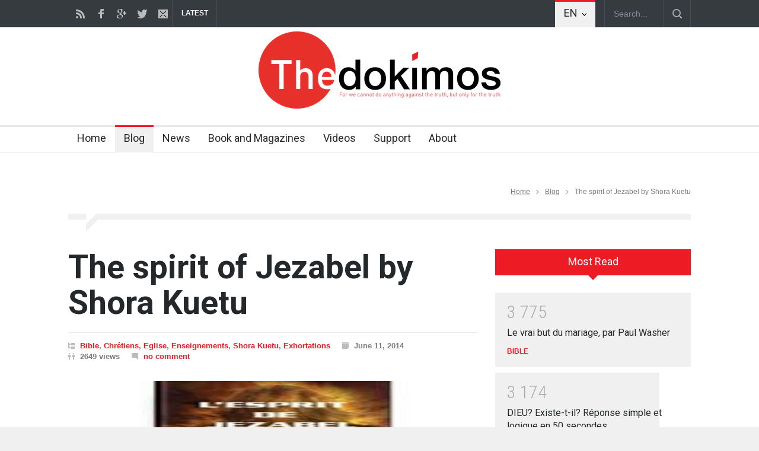

--- FILE ---
content_type: text/html; charset=utf-8
request_url: https://www.lesdokimos.org/en/blog-en/2014-06-11-the-spirit-of-jzabel-by-shora-kuetu/
body_size: 84265
content:



<!DOCTYPE html>
<html>
	<head>
		<title>
            
                The spirit of Jezabel by Shora Kuetu
            
            
                
                    - Les Dokimos
                
            
        </title>
		<!--meta-->
		<meta charset="UTF-8" />
		<meta name="viewport" content="width=device-width, initial-scale=1, maximum-scale=1.2" />
		<meta name="format-detection" content="telephone=no" />
		<meta name="keywords" content="Dokimos" />
		<meta name="description" content="" />
		<!--style-->
		<link href='//fonts.googleapis.com/css?family=Roboto:300,400,700' rel='stylesheet' type='text/css'>
		<link href='//fonts.googleapis.com/css?family=Roboto+Condensed:300,400,700' rel='stylesheet' type='text/css'>
		<link rel="stylesheet" type="text/css" href="/static/css/reset.css">
		<link rel="stylesheet" type="text/css" href="/static/css/superfish.css">
		<link rel="stylesheet" type="text/css" href="/static/css/prettyPhoto.css">
		<link rel="stylesheet" type="text/css" href="/static/css/jquery.qtip.css">
		<link rel="stylesheet" type="text/css" href="/static/css/style.css">
		<link rel="stylesheet" type="text/css" href="/static/css/menu_styles.css">
		<link rel="stylesheet" type="text/css" href="/static/css/animations.css">
		<link rel="stylesheet" type="text/css" href="/static/css/responsive.css">
		<link rel="stylesheet" type="text/css" href="/static/css/odometer-theme-default.css">
		<!--<link rel="stylesheet" type="text/css" href="/static/css/dark_skin.css">-->
		<!--<link rel="stylesheet" type="text/css" href="/static/css/high_contrast_skin.css">-->
        <link rel="stylesheet" type="text/css" href="/static/css/dokimos.css">
		
            
        
        
        <link rel="shortcut icon" href="/static/images/favicon/favicon.ico" type="image/x-icon">
        <link rel="icon" href="/static/images/favicon/favicon.png" type="image/png">
        <link rel="icon" sizes="16x16" href="/static/images/favicon/favicon-16x16.png" type="image/png">
        <link rel="icon" sizes="32x32" href="/static/images/favicon/favicon-32x32.png" type="image/png">
        <link rel="icon" sizes="96x96" href="/static/images/favicon/favicon-96x96.png" type="image/png">
        <link rel="apple-touch-icon" sizes="180x180" href="/static/images/favicon/apple-icon.png">
        
        <link rel="apple-touch-icon-precomposed" href="/static/images/favicon/apple-icon-precomposed.png">
        <link rel="manifest" href="/static/images/favicon/manifest.json">
	</head>
	<body class="">
		
		<div class="site_container">
			

<div class="header_top_bar_container clearfix">
    <div class="header_top_bar">
        <form class="search" action="/en/search/" method="get">
            <input type="text" name="query" placeholder="Search..." value="" class="search_input hint">
            <input type="submit" class="search_submit" value="">
        </form>
        

<ul class="social_icons clearfix">
    
        <li>
            <a target="_blank" href="https://www.lesdokimos.org/fr/blog-feed/" class="social_icon rss" title="rss feed">
                &nbsp;
            </a>
        </li>
    
    
        <li>
            <a target="_blank" href="https://www.facebook.com/mag.dokimos" class="social_icon facebook" title="facebook">
                &nbsp;
            </a>
        </li>
    
    
        <li>
            <a target="_blank" href="https://www.instagram.com/lesdokimos/" class="social_icon googleplus" title="google+">
                &nbsp;
            </a>
        </li>
    
    
        <li>
            <a target="_blank" href="https://twitter.com/lesdokimos" class="social_icon twitter" title="twitter">
                &nbsp;
            </a>
        </li>
    
    
    
        <li>
            <a href="mailto:contact@lesdokimos.org" class="social_icon mail" title="mail">
                &nbsp;
            </a>
        </li>
    
</ul>

        


<ul class="flag_icons clearfix sf-menu">
	
	
	
	
	<li class="submenu selected"><a href="#" title="English">EN</a>
	
	
	
	
	
	
	
	
	
	
		<ul>
		
		
		<li class="no-background"><a class="language-style-background" href="/fr/" title="Français">Français</a>
		</li>
		
		
		
		<li class="selected "><a class="language-style-background" href="/en/" title="English">English</a>
		</li>
		
		
		
		<li class="no-background"><a class="language-style-background" href="/es/" title="Espanol">Espanol</a>
		</li>
		
		
		
		<li class="no-background"><a class="language-style-background" href="/pt/" title="Portugues">Portugues</a>
		</li>
		
		
		
		<li class="no-background"><a class="language-style-background" href="/de/" title="Deutsch">Deutsch</a>
		</li>
		
		
		
		<li class="no-background"><a class="language-style-background" href="/ro/" title="Roman">Roman</a>
		</li>
		
		
		</ul>
	</li>

</ul>

        <div class="latest_news_scrolling_list_container">
            <ul>
                
                <li class="category">LATEST</li>
                <li class="left"><a href="#"></a></li>
                <li class="right"><a href="#"></a></li>
                
                
                    
                    
                
                <li class="posts">
                    <ul class="latest_news_scrolling_list">
                    
                    </ul>
                </li>
                <li class="date">
                    
                </li>
            </ul>
        </div>
    </div>
</div>

			

<div class="header_container">
    <div class="header clearfix">
        <div class="logo logo_respopnsive">
            
                
                    <a href="/" title="Les Dokimos"><img alt="logo dokimos NOIR eng.png" height="130" src="/media/images/logo_dokimos_NOIR_eng.max-410x130.png" width="408"></a>
                
                
            
        </div>
        <div class="placeholder">Les Dokimos</div>
    </div>
</div>

			
	            
	            






<div class="menu_container sticky clearfix">
    <nav>
    <ul class="sf-menu">
        
        
        
        <li class="">
            <a href="/en/" title="Home">
                Home
            </a>
            
        </li>
            
                


    
        <li class=" selected">
            <a href="/en/blog-en/" title="Blog">
                Blog
            </a>
            
        </li>
    
        <li class="">
            <a href="/en/news-en/" title="News">
                News
            </a>
            
        </li>
    
        <li class="">
            <a href="/en/magazines-en/" title="Book and Magazines">
                Book and Magazines
            </a>
            
        </li>
    


            
        
        <li class="">
            <a href="/en/videos/" title="Videos">
                Videos
            </a>
        </li>
        <li class="">
            <a href="/en/support/" title="Support">
                Support
            </a>
        </li>
        <li class="">
            <a href="/en/about/" title="About">
                About
            </a>
        </li>
    </ul>
    </nav>
    <div class="mobile_menu_container">
        <a href="#" class="mobile-menu-switch">
            <span class="line"></span>
            <span class="line"></span>
            <span class="line"></span>
        </a>
        <div class="mobile-menu-divider"></div>
        <nav>
        <ul class="mobile-menu">
            
            
            
            <li class="">
                <a href="/en/" title="Home">
                    Home
                </a>
                
            </li>
                
                    


    
        <li class=" selected">
            <a href="/en/blog-en/" title="Blog">
                Blog
            </a>
            
        </li>
    
        <li class="">
            <a href="/en/news-en/" title="News">
                News
            </a>
            
        </li>
    
        <li class="">
            <a href="/en/magazines-en/" title="Book and Magazines">
                Book and Magazines
            </a>
            
        </li>
    


                
            
            <li class="">
                <a href="/en/videos/" title="Videos">
                    Videos
                </a>
            </li>
            <li class="">
                <a href="/en/support/" title="Support">
                    Support
                </a>
            </li>
            <li class="">
                <a href="/en/about/" title="About">
                    About
                </a>
            </li>
        </ul>
        </nav>
    </div>
</div>

			
			
			<div class="page">
				


<div class="page_header clearfix page_margin_top">
    <div class="page_header_left">
        &nbsp;
        
        
    </div>
    <div class="page_header_right">
        
        <ul class="bread_crumb">
            
                
            
                
            
                
            <li><a title="Home" href="/en/">Home</a></li>
            <li class="separator icon_small_arrow right_gray">
                &nbsp;
            </li>
                
            
                
            <li><a title="Blog" href="/en/blog-en/">Blog</a></li>
            <li class="separator icon_small_arrow right_gray">
                &nbsp;
            </li>
                
            
            <li>
                The spirit of Jezabel by Shora Kuetu
            </li>
        </ul>
        
    </div>
</div>

<div class="page_layout page_margin_top clearfix">
    <div class="divider_block clearfix">
        <hr class="divider first">
        <hr class="divider subheader_arrow">
        <hr class="divider last">
	</div>
    <div class="row page_margin_top">
        <div class="column column_2_3">
            <div class="row">
                <div class="post single">
                    <h1 class="post_title">
                        The spirit of Jezabel by Shora Kuetu
                    </h1>
                    
                    <ul class="post_details clearfix">
                        
                            <li class="detail category">
                                
                                    <a href="/en/blog-en/?tag=bible" title="Bible">Bible</a>, 
                                
                                    <a href="/en/blog-en/?tag=chretiens" title="Chrétiens">Chrétiens</a>, 
                                
                                    <a href="/en/blog-en/?tag=eglise" title="Eglise">Eglise</a>, 
                                
                                    <a href="/en/blog-en/?tag=enseignements" title="Enseignements">Enseignements</a>, 
                                
                                    <a href="/en/blog-en/?tag=shora-kuetu" title="Shora Kuetu">Shora Kuetu</a>, 
                                
                                    <a href="/en/blog-en/?tag=exhortations" title="Exhortations">Exhortations</a>
                                
                            </li>
                        
                        <li class="detail date">
                            June 11, 2014
                        </li>
                        
                            
                            
                        
                        
                        <li class="detail views">
                            2649 views
                        </li>
                        
                        <li class="detail comments">
                        
                        <a href="#comments_list" class="scroll_to_comments" title="no comment">no comment</a>

                        </li>

                    </ul>
                    
                    <div class="post_image page_margin_top prettyPhoto">
                        <img alt="jezabel.jpg" height="120" src="/media/images/jezabel_pXsErdi.2e16d0ba.fill-690x450.jpg" width="182">
                    </div>
                    
                    
                    
                        
                    
                    <div id="main" class="post_content page_margin_top_section clearfix">
                        <div class="content_box">
                            <div class="richtext">
                                
                                
                                
                                    
                                        <div class="rich-text"><p><div class="rich-text"><p>“The Spirit clearly says that in later times some will abandon the faith and follow deceiving spirits and&#xA;things taught by demons. Such teachings come through hypocritical liars, whose consciences have&#xA;been seared as with a hot iron.” 1 Timothy 4: 1-2&#xA;&#xA;Undoubtedly, we are living in the latter days before Jesus-Christ’s glorious return. In fact, all conditions&#xA;are set for the Lord Yehoshooa/Jesus to return; so each child of God must prepare himself/herself to&#xA;meet the Groom. The Prophets and especially the apostle Paul have made us know that, for most&#xA;Christians, the end of time will be characterised by deceit (seduction of all sorts) and by apostasy.&#xA;&#xA;Beside all the natural disasters and the various political &amp; economic crises facing nations today, a&#xA;terrible religious spirit is about to emerge with great devastations in the Evangelic circles and in the&#xA;Christian homes, in general. This spirit is one of the demons serving satan and whose purpose is the&#xA;destruction of the faith of many of Jesus’ followers/disciples. &#xA;&#xA;It is in fact the spirit of Jezebel, a religious spirit and of false prophecy, the more seductive, the more&#xA;powerful. Its only objective is the seduction, if possible, of as many of God’s children as possible,&#xA;especially of those who look after/pasture the flock.&#xA;<p style="text-align: justify;">That is the reason why we have to be careful in proving the persons who claim to be Christians&#xA;“Dear friends, do not believe every spirit, but test the spirits to see whether they are from God, because&#xA;many false prophets have gone out into the world.” 1 John 4: 1</p>&#xA;<p style="text-align: justify;">The word ‘to prove someone’ comes from the Greek word ‘dokimos’ meaning ‘to test’. Until modern&#xA;times, there was no bank system the way they are today and all money were made out of metal. So, to&#xA;make the coins, the metal had to be melted. To make the coins, the metal was melted and then poured&#xA;out into a pattern (mould). And later, after the coins had been taken out of moulds, many persons&#xA;wished to collect the residues remained after this striking because the metal was the one that gave&#xA;value to those coins; the metal in itself was the one that was worth something.&#xA;Thus, for instance, in Athens, only during one century more than 80 laws were promulgated to fight the&#xA;practice of falsifying the coins in use in that time.</p>&#xA;Nevertheless, during those times, there were still honest exchange currency tradesmen who didn’t&#xA;accept false coins and who used to put in use only coins with a law-approved weight. These men were&#xA;called ‘dokimos’ or ‘tested men’. (2 Timothy 2: 15)&#xA;&#xA;Timothy, of Greek origin (on his father’s line, according to Scriptures) knew for certain the story of&#xA;these dokimos. In his encouragement letter from Paul, this last one compares the false coins with the&#xA;false doctrines and the true doctrine – with the true word; the coins exchange tradesmen with the men&#xA;tested by God.&#xA;&#xA;So, the apostle Paul used here an analogy between the history of these dokimos and the spiritual&#xA;realities which confronted the church during his time. Jezebel belongs to these unrighteous currency&#xA;exchangers and her teaching is thus assimilated to the false money. Our generation needs righteous&#xA;men and women, such as Timothy, to protect the holy doctrine and fight Jezebel and her works.&#xA;&#xA;Your brother,&#xA;&#xA;Shora&#xA;&#xA;&nbsp;&#xA;&#xA;Read all the book  <a title="here" href="https://dl.dropboxusercontent.com/u/34843306/The%20Spirit%20of%20Jezebel%20by%20S.Kuetu.pdf" target="_blank" rel="noopener noreferrer">here</a></p></div></p></div>
                                    
                                
                                
                                
                            </div>
                            <a href="#comments_list" class="read_more page_margin_top scroll_to_comments" title="no comment"><span class="arrow"></span><span>no comment</span></a>
                        </div>
                    </div>
                </div>
            </div>
            <div class="row page_margin_top">
                <div class="share_box clearfix">
                    




<label>Share</label>

<ul class="social_icons clearfix">
    <li>
        <a target="_blank" title="Facebook" class="social_icon facebook" href="https://www.facebook.com/sharer.php?u=https://www.lesdokimos.org/en/blog-en/2014-06-11-the-spirit-of-jzabel-by-shora-kuetu/" rel="nofollow" onclick="javascript:window.open(this.href, '', 'menubar=no,toolbar=no,resizable=yes,scrollbars=yes,height=500,width=700');return false;">
            &nbsp;
        </a>
    </li>
    <li>
        <a target="_blank" title="Twitter" class="social_icon twitter" href="https://twitter.com/share?url=https://www.lesdokimos.org/en/blog-en/2014-06-11-the-spirit-of-jzabel-by-shora-kuetu/&via=tv2vie" rel="nofollow" onclick="javascript:window.open(this.href, '', 'menubar=no,toolbar=no,resizable=yes,scrollbars=yes,height=400,width=700');return false;">
            &nbsp;
        </a>
    </li>
    <li>
        <a target="_blank" title="Google +" class="social_icon googleplus" href="https://plus.google.com/share?url=https://www.lesdokimos.org/en/blog-en/2014-06-11-the-spirit-of-jzabel-by-shora-kuetu/&hl=fr" rel="nofollow" onclick="javascript:window.open(this.href, '', 'menubar=no,toolbar=no,resizable=yes,scrollbars=yes,height=450,width=650');return false;">
            &nbsp;
        </a>
    </li>
    <li>
        <a target="_blank" title="Linkedin" class="social_icon linkedin" href="https://www.linkedin.com/shareArticle?mini=true&url=https://www.lesdokimos.org/en/blog-en/2014-06-11-the-spirit-of-jzabel-by-shora-kuetu/" rel="nofollow" onclick="javascript:window.open(this.href, '','menubar=no,toolbar=no,resizable=yes,scrollbars=yes,height=450,width=650');return false;">
            &nbsp;
        </a>
    </li>
    <li>
        <a target="_blank" title="Send by email" class="social_icon mail" href="mailto:?body=https://www.lesdokimos.org/en/blog-en/2014-06-11-the-spirit-of-jzabel-by-shora-kuetu/" rel="nofollow">
            &nbsp;
        </a>
    </li>
    
    
</ul>


                </div>
            </div>
            <div class="row page_margin_top">
                
                    <ul class="taxonomies tags left clearfix">
                        
                            <li>
                                <a href="/en/blog-en/?tag=bible" title="Bible">BIBLE</a>
                            </li>
                        
                            <li>
                                <a href="/en/blog-en/?tag=chretiens" title="Chrétiens">CHRÉTIENS</a>
                            </li>
                        
                            <li>
                                <a href="/en/blog-en/?tag=eglise" title="Eglise">EGLISE</a>
                            </li>
                        
                            <li>
                                <a href="/en/blog-en/?tag=enseignements" title="Enseignements">ENSEIGNEMENTS</a>
                            </li>
                        
                            <li>
                                <a href="/en/blog-en/?tag=shora-kuetu" title="Shora Kuetu">SHORA KUETU</a>
                            </li>
                        
                            <li>
                                <a href="/en/blog-en/?tag=exhortations" title="Exhortations">EXHORTATIONS</a>
                            </li>
                        
                    </ul>
                
            </div>
            
            
            
            <div class="row page_margin_top_section">
                <h4 class="box_header">Posts Carousel</h4>
                


    
    
    


<div class="horizontal_carousel_container page_margin_top">
    <ul class="blog horizontal_carousel autoplay-1 scroll-1 navigation-1 easing-easeInOutQuint duration-750">
        
        <li class="post">
            <a href="/en/blog-en/2014-03-31-this-is-the-end-of-time/" title="This is the end of time !-Dokimos n°26">
            
                <img alt="DOKIMOS_26.jpg" height="242" src="/media/images/DOKIMOS_26_ldJ5BHT.2e16d0ba.fill-340x242.jpg" width="340">
            
            </a>
            <h5><a href="/en/blog-en/2014-03-31-this-is-the-end-of-time/" title="This is the end of time !-Dokimos n°26">This is the end of time !-Dokimos n°26</a></h5>
            <ul class="post_details simple">
                
                <li class="category"><a href="/en/blog-en/?tag=enseignements" title="">ENSEIGNEMENTS</a></li>
                
                <li class="date">
                    March 31, 2014, midnight
                </li>
            </ul>
       </li>
       
        <li class="post">
            <a href="/en/blog-en/2014-04-07-atheism-society-les-dokimos-23/" title="Atheism- society- Dokimos n°23">
            
                <img alt="DOKIMOS_23.jpg" height="242" src="/media/images/DOKIMOS_23_mEIdYDH.2e16d0ba.fill-340x242.jpg" width="340">
            
            </a>
            <h5><a href="/en/blog-en/2014-04-07-atheism-society-les-dokimos-23/" title="Atheism- society- Dokimos n°23">Atheism- society- Dokimos n°23</a></h5>
            <ul class="post_details simple">
                
                <li class="category"><a href="/en/blog-en/?tag=enseignements" title="">ENSEIGNEMENTS</a></li>
                
                <li class="date">
                    April 7, 2014, midnight
                </li>
            </ul>
       </li>
       
        <li class="post">
            <a href="/en/blog-en/2014-03-31-holy-water-did-you-know-dokimos-n23/" title="Holy water- Did you know ? -Dokimos n°23">
            
                <img alt="DOKIMOS_23.jpg" height="242" src="/media/images/DOKIMOS_23_mEIdYDH.2e16d0ba.fill-340x242.jpg" width="340">
            
            </a>
            <h5><a href="/en/blog-en/2014-03-31-holy-water-did-you-know-dokimos-n23/" title="Holy water- Did you know ? -Dokimos n°23">Holy water- Did you know ? -Dokimos n°23</a></h5>
            <ul class="post_details simple">
                
                <li class="category"><a href="/en/blog-en/?tag=enseignements" title="">ENSEIGNEMENTS</a></li>
                
                <li class="date">
                    March 31, 2014, midnight
                </li>
            </ul>
       </li>
       
        <li class="post">
            <a href="/en/blog-en/2013-12-02-le-puits-de-jacob-jacobs-well/" title="Le puits de Jacob - Jacob&#39;s well">
            
                <img alt="maxresdefault1.jpg" height="242" src="/media/images/maxresdefault1_yRUcYji.2e16d0ba.fill-340x242.jpg" width="340">
            
            </a>
            <h5><a href="/en/blog-en/2013-12-02-le-puits-de-jacob-jacobs-well/" title="Le puits de Jacob - Jacob&#39;s well">Le puits de Jacob - Jacob&#39;s well</a></h5>
            <ul class="post_details simple">
                
                <li class="category"><a href="/en/blog-en/?tag=bible" title="">BIBLE</a></li>
                
                <li class="date">
                    Dec. 2, 2013, midnight
                </li>
            </ul>
       </li>
       
        <li class="post">
            <a href="/en/blog-en/2013-08-12-lincontournable-realite-du-peche-de-lenfer-du-jugement-et-de-la-colere-de-dieu-a-venir/" title="L&#39;incontournable réalité du Péché, de l&#39;Enfer, du Jugement et de la Colère de Dieu à venir">
            
                <img alt="hqdefault.jpg" height="242" src="/media/images/hqdefault_2v8PV4d.2e16d0ba.fill-340x242.jpg" width="340">
            
            </a>
            <h5><a href="/en/blog-en/2013-08-12-lincontournable-realite-du-peche-de-lenfer-du-jugement-et-de-la-colere-de-dieu-a-venir/" title="L&#39;incontournable réalité du Péché, de l&#39;Enfer, du Jugement et de la Colère de Dieu à venir">L&#39;incontournable réalité du Péché, de l&#39;Enfer, du Jugement et de la Colère de Dieu à venir</a></h5>
            <ul class="post_details simple">
                
                <li class="category"><a href="/en/blog-en/?tag=bible" title="">BIBLE</a></li>
                
                <li class="date">
                    Aug. 12, 2013, midnight
                </li>
            </ul>
       </li>
       
        <li class="post">
            <a href="/en/blog-en/2013-01-04-le-vrai-but-du-mariage-par-paul-washer/" title="Le vrai but du mariage, par Paul Washer">
            
                
                <img src="/static/images/samples/330x242/image_03.jpg" alt='Le vrai but du mariage, par Paul Washer'>
            
            </a>
            <h5><a href="/en/blog-en/2013-01-04-le-vrai-but-du-mariage-par-paul-washer/" title="Le vrai but du mariage, par Paul Washer">Le vrai but du mariage, par Paul Washer</a></h5>
            <ul class="post_details simple">
                
                <li class="category"><a href="/en/blog-en/?tag=bible" title="">BIBLE</a></li>
                
                <li class="date">
                    Jan. 4, 2013, midnight
                </li>
            </ul>
       </li>
       
        <li class="post">
            <a href="/en/blog-en/2013-10-18-le-tribunal-de-christ-par-leonard-ravenhill/" title="Le tribunal de Christ, par Leonard Ravenhill">
            
                <img alt="maxresdefault.jpg" height="242" src="/media/images/maxresdefault_50m4oB0.2e16d0ba.fill-340x242.jpg" width="340">
            
            </a>
            <h5><a href="/en/blog-en/2013-10-18-le-tribunal-de-christ-par-leonard-ravenhill/" title="Le tribunal de Christ, par Leonard Ravenhill">Le tribunal de Christ, par Leonard Ravenhill</a></h5>
            <ul class="post_details simple">
                
                <li class="category"><a href="/en/blog-en/?tag=bible" title="">BIBLE</a></li>
                
                <li class="date">
                    Oct. 18, 2013, midnight
                </li>
            </ul>
       </li>
       
        <li class="post">
            <a href="/en/blog-en/2014-06-11-the-spirit-of-jzabel-by-shora-kuetu/" title="The spirit of Jezabel by Shora Kuetu">
            
                <img alt="jezabel.jpg" height="130" src="/media/images/jezabel_pXsErdi.2e16d0ba.fill-340x242.jpg" width="182">
            
            </a>
            <h5><a href="/en/blog-en/2014-06-11-the-spirit-of-jzabel-by-shora-kuetu/" title="The spirit of Jezabel by Shora Kuetu">The spirit of Jezabel by Shora Kuetu</a></h5>
            <ul class="post_details simple">
                
                <li class="category"><a href="/en/blog-en/?tag=bible" title="">BIBLE</a></li>
                
                <li class="date">
                    June 11, 2014, midnight
                </li>
            </ul>
       </li>
       
        <li class="post">
            <a href="/en/blog-en/2014-05-05-dieu-existe-t-il-reponse-simple-et-logique-en-50-secondes/" title="DIEU? Existe-t-il? Réponse simple et logique en 50 secondes.">
            
                <img alt="hqdefault6.jpg" height="242" src="/media/images/hqdefault6_MPT000W.2e16d0ba.fill-340x242.jpg" width="340">
            
            </a>
            <h5><a href="/en/blog-en/2014-05-05-dieu-existe-t-il-reponse-simple-et-logique-en-50-secondes/" title="DIEU? Existe-t-il? Réponse simple et logique en 50 secondes.">DIEU? Existe-t-il? Réponse simple et logique en 50 secondes.</a></h5>
            <ul class="post_details simple">
                
                <li class="category"><a href="/en/blog-en/?tag=videos" title="">VIDÉOS</a></li>
                
                <li class="date">
                    May 5, 2014, midnight
                </li>
            </ul>
       </li>
       
        <li class="post">
            <a href="/en/blog-en/2014-03-25-the-pilgrims-progress-by-john-bunyan-christians-of-berea-dokimos-23/" title="The pilgrim&#39;s progress by John Bunyan (Christians of Berea- Dokimos 23)">
            
                <img alt="DOKIMOS_23.jpg" height="242" src="/media/images/DOKIMOS_23_mEIdYDH.2e16d0ba.fill-340x242.jpg" width="340">
            
            </a>
            <h5><a href="/en/blog-en/2014-03-25-the-pilgrims-progress-by-john-bunyan-christians-of-berea-dokimos-23/" title="The pilgrim&#39;s progress by John Bunyan (Christians of Berea- Dokimos 23)">The pilgrim&#39;s progress by John Bunyan (Christians of Berea- Dokimos 23)</a></h5>
            <ul class="post_details simple">
                
                <li class="category"><a href="/en/blog-en/?tag=enseignements" title="">ENSEIGNEMENTS</a></li>
                
                <li class="date">
                    March 25, 2014, midnight
                </li>
            </ul>
       </li>
       
    </ul>
</div>

            </div>
            








    no comment


<div class="row page_margin_top_section">
    <h4 class="box_header">Leave a comment</h4>
    


<p class="padding_top_30">Your email address will not be visible.</p>
<form method="POST" action="/en/comments/post/" class="comment_form margin_top_15" id="comment_form">
  <input type='hidden' name='csrfmiddlewaretoken' value='88G9EmgzPGI4OKYHY3EYZoB3jOLr443Ts4kpj1DRxiQFpLzebZd15YwDjZl6bAwe' />
    <fieldset>
      <input type="hidden" name="next" value="/en/comments/sent/"/>
      <div class="alert alert-danger hidden" data-comment-element="errors">
      </div>

      
        <div><input type="hidden" name="content_type" value="blog.blogpage" id="id_content_type" /></div>
      
        <div><input type="hidden" name="object_pk" value="832" id="id_object_pk" /></div>
      
        <div><input type="hidden" name="timestamp" value="1769463538" id="id_timestamp" /></div>
      
        <div><input type="hidden" name="security_hash" value="c0a148277c14023b92eac794a8cc1000fee194bf" id="id_security_hash" /></div>
      
        
      
        
      
        
      
        
      
        
      
        
      
        <div><input type="hidden" name="reply_to" value="0" id="id_reply_to" /></div>
      

      <div style="display:none"><input type="text" name="honeypot" id="id_honeypot" /></div>
    </fieldset>
    
    <fieldset class="column column_1_3">
        <input type="text" name="name" placeholder="name" class="form-control" required id="id_name" />
    </fieldset>
    <fieldset class="column column_1_3">
        <input type="text" name="email" placeholder="mail address" class="form-control" required id="id_email" />
    </fieldset>
    <fieldset class="column column_1_3">
        <input type="text" name="url" placeholder="url your name links to (optional)" class="form-control" id="id_url" />
    </fieldset>
    
    <fieldset class="">
        <textarea name="comment" placeholder="Your comment" class="form-control" maxlength="3000" required id="id_comment">
</textarea>
    </fieldset>
    <fieldset class="">
        <p><input type="checkbox" name="followup" id="id_followup" />&nbsp;&nbsp;Notify me about follow-up comments</p>
    </fieldset>
    <fieldset>
        <input type="submit" name="post" value="send" class="more active" />
        <input type="submit" name="preview" value="preview" class="more active" />
    </fieldset>
</form>

</div>




        </div>
        



    


    

<div class="column column_1_3">
    
    
    <div class="tabs no_scroll clearfix ui-tabs ui-widget ui-widget-content ui-corner-all">
    
        <ul class="tabs_navigation clearfix ui-tabs-nav ui-helper-reset ui-helper-clearfix ui-widget-header ui-corner-all" role="tablist">
        
            <li style="width: 50%;" class="ui-state-default ui-corner-top ui-tabs-active ui-state-active" role="tab" tabindex="0" aria-controls="sidebar-most-read" aria-labelledby="ui-id-1" aria-selected="true" aria-expanded="true">
            <a href="#sidebar-most-read" title="Most Read" class="ui-tabs-anchor" role="presentation" tabindex="-1" id="ui-id-1">
            Most Read
                </a>
                <span></span>
            </li>
        
        
        </ul>
        
        <div id="sidebar-most-read" aria-labelledby="ui-id-1" class="ui-tabs-panel ui-widget-content ui-corner-bottom" role="tabpanel" aria-hidden="false">
            <ul class="blog rating page_margin_top clearfix">
        
                <li class="post">
            
                    <div class="post_content">
                <span class="number animated_element progess odometer-theme-default fadeIn" data-value="3775" style="animation-duration: 600ms; animation-delay: 0ms; transition-delay: 0ms;"><div class="odometer-inside"><span class="odometer-digit"><span class="odometer-digit-spacer">8</span><span class="odometer-digit-inner"><span class="odometer-ribbon"><span class="odometer-ribbon-inner"><span class="odometer-value">0</span></span></span></span></span></div></span>
                <h5><a href="/en/blog-en/2013-01-04-le-vrai-but-du-mariage-par-paul-washer/" title="Le vrai but du mariage, par Paul Washer">Le vrai but du mariage, par Paul Washer</a></h5>
                        <ul class="post_details simple">
                
                <li class="category"><a href="/en/blog-en/?tag=bible" title="Bible">BIBLE</a></li>
                
                        </ul>

                    </div>
                <div class="value_bar_container" style="height: 147px;"><div class="value_bar animated_element duration-2000 animation-width width" style="animation-duration: 2000ms; animation-delay: 0ms; transition-delay: 0ms;"></div></div>
            </li>
        
                <li class="post">
            
                    <div class="post_content">
                <span class="number animated_element progess odometer-theme-default fadeIn" data-value="3174" style="animation-duration: 600ms; animation-delay: 0ms; transition-delay: 0ms;"><div class="odometer-inside"><span class="odometer-digit"><span class="odometer-digit-spacer">8</span><span class="odometer-digit-inner"><span class="odometer-ribbon"><span class="odometer-ribbon-inner"><span class="odometer-value">0</span></span></span></span></span></div></span>
                <h5><a href="/en/blog-en/2014-05-05-dieu-existe-t-il-reponse-simple-et-logique-en-50-secondes/" title="DIEU? Existe-t-il? Réponse simple et logique en 50 secondes.">DIEU? Existe-t-il? Réponse simple et logique en 50 secondes.</a></h5>
                        <ul class="post_details simple">
                
                <li class="category"><a href="/en/blog-en/?tag=videos" title="Vidéos">VIDÉOS</a></li>
                
                        </ul>

                    </div>
                <div class="value_bar_container" style="height: 147px;"><div class="value_bar animated_element duration-2000 animation-width width" style="animation-duration: 2000ms; animation-delay: 0ms; transition-delay: 0ms;"></div></div>
            </li>
        
                <li class="post">
            
                    <div class="post_content">
                <span class="number animated_element progess odometer-theme-default fadeIn" data-value="3102" style="animation-duration: 600ms; animation-delay: 0ms; transition-delay: 0ms;"><div class="odometer-inside"><span class="odometer-digit"><span class="odometer-digit-spacer">8</span><span class="odometer-digit-inner"><span class="odometer-ribbon"><span class="odometer-ribbon-inner"><span class="odometer-value">0</span></span></span></span></span></div></span>
                <h5><a href="/en/blog-en/2017-02-20-to-tithe-or-not-to-tithe-let-us-ask-the-right-questions/" title="To tithe or not to tithe? Let us ask the right questions">To tithe or not to tithe? Let us ask the right questions</a></h5>
                        <ul class="post_details simple">
                
                <li class="category"><a href="/en/blog-en/?tag=enseignements" title="Enseignements">ENSEIGNEMENTS</a></li>
                
                        </ul>

                    </div>
                <div class="value_bar_container" style="height: 147px;"><div class="value_bar animated_element duration-2000 animation-width width" style="animation-duration: 2000ms; animation-delay: 0ms; transition-delay: 0ms;"></div></div>
            </li>
        
                <li class="post">
            
                    <div class="post_content">
                <span class="number animated_element progess odometer-theme-default fadeIn" data-value="2761" style="animation-duration: 600ms; animation-delay: 0ms; transition-delay: 0ms;"><div class="odometer-inside"><span class="odometer-digit"><span class="odometer-digit-spacer">8</span><span class="odometer-digit-inner"><span class="odometer-ribbon"><span class="odometer-ribbon-inner"><span class="odometer-value">0</span></span></span></span></span></div></span>
                <h5><a href="/en/blog-en/2013-08-12-lincontournable-realite-du-peche-de-lenfer-du-jugement-et-de-la-colere-de-dieu-a-venir/" title="L&#39;incontournable réalité du Péché, de l&#39;Enfer, du Jugement et de la Colère de Dieu à venir">L&#39;incontournable réalité du Péché, de l&#39;Enfer, du Jugement et de la Colère de Dieu à venir</a></h5>
                        <ul class="post_details simple">
                
                <li class="category"><a href="/en/blog-en/?tag=bible" title="Bible">BIBLE</a></li>
                
                        </ul>

                    </div>
                <div class="value_bar_container" style="height: 147px;"><div class="value_bar animated_element duration-2000 animation-width width" style="animation-duration: 2000ms; animation-delay: 0ms; transition-delay: 0ms;"></div></div>
            </li>
        
                <li class="post">
            
                    <div class="post_content">
                <span class="number animated_element progess odometer-theme-default fadeIn" data-value="2649" style="animation-duration: 600ms; animation-delay: 0ms; transition-delay: 0ms;"><div class="odometer-inside"><span class="odometer-digit"><span class="odometer-digit-spacer">8</span><span class="odometer-digit-inner"><span class="odometer-ribbon"><span class="odometer-ribbon-inner"><span class="odometer-value">0</span></span></span></span></span></div></span>
                <h5><a href="/en/blog-en/2014-06-11-the-spirit-of-jzabel-by-shora-kuetu/" title="The spirit of Jezabel by Shora Kuetu">The spirit of Jezabel by Shora Kuetu</a></h5>
                        <ul class="post_details simple">
                
                <li class="category"><a href="/en/blog-en/?tag=bible" title="Bible">BIBLE</a></li>
                
                        </ul>

                    </div>
                <div class="value_bar_container" style="height: 147px;"><div class="value_bar animated_element duration-2000 animation-width width" style="animation-duration: 2000ms; animation-delay: 0ms; transition-delay: 0ms;"></div></div>
            </li>
        
                <li class="post">
            
                    <div class="post_content">
                <span class="number animated_element progess odometer-theme-default fadeIn" data-value="2544" style="animation-duration: 600ms; animation-delay: 0ms; transition-delay: 0ms;"><div class="odometer-inside"><span class="odometer-digit"><span class="odometer-digit-spacer">8</span><span class="odometer-digit-inner"><span class="odometer-ribbon"><span class="odometer-ribbon-inner"><span class="odometer-value">0</span></span></span></span></span></div></span>
                <h5><a href="/en/blog-en/2013-10-18-le-tribunal-de-christ-par-leonard-ravenhill/" title="Le tribunal de Christ, par Leonard Ravenhill">Le tribunal de Christ, par Leonard Ravenhill</a></h5>
                        <ul class="post_details simple">
                
                <li class="category"><a href="/en/blog-en/?tag=bible" title="Bible">BIBLE</a></li>
                
                        </ul>

                    </div>
                <div class="value_bar_container" style="height: 147px;"><div class="value_bar animated_element duration-2000 animation-width width" style="animation-duration: 2000ms; animation-delay: 0ms; transition-delay: 0ms;"></div></div>
            </li>
        
                <li class="post">
            
                    <div class="post_content">
                <span class="number animated_element progess odometer-theme-default fadeIn" data-value="2524" style="animation-duration: 600ms; animation-delay: 0ms; transition-delay: 0ms;"><div class="odometer-inside"><span class="odometer-digit"><span class="odometer-digit-spacer">8</span><span class="odometer-digit-inner"><span class="odometer-ribbon"><span class="odometer-ribbon-inner"><span class="odometer-value">0</span></span></span></span></span></div></span>
                <h5><a href="/en/blog-en/2014-03-25-the-pilgrims-progress-by-john-bunyan-christians-of-berea-dokimos-23/" title="The pilgrim&#39;s progress by John Bunyan (Christians of Berea- Dokimos 23)">The pilgrim&#39;s progress by John Bunyan (Christians of Berea- Dokimos 23)</a></h5>
                        <ul class="post_details simple">
                
                <li class="category"><a href="/en/blog-en/?tag=enseignements" title="Enseignements">ENSEIGNEMENTS</a></li>
                
                        </ul>

                    </div>
                <div class="value_bar_container" style="height: 147px;"><div class="value_bar animated_element duration-2000 animation-width width" style="animation-duration: 2000ms; animation-delay: 0ms; transition-delay: 0ms;"></div></div>
            </li>
        
                <li class="post">
            
                    <div class="post_content">
                <span class="number animated_element progess odometer-theme-default fadeIn" data-value="2408" style="animation-duration: 600ms; animation-delay: 0ms; transition-delay: 0ms;"><div class="odometer-inside"><span class="odometer-digit"><span class="odometer-digit-spacer">8</span><span class="odometer-digit-inner"><span class="odometer-ribbon"><span class="odometer-ribbon-inner"><span class="odometer-value">0</span></span></span></span></span></div></span>
                <h5><a href="/en/blog-en/2016-02-29-youth-worry-about-your-fathers-matters-dokimos-22/" title="Youth worry about your father&#39;s matter - Dokimos 22">Youth worry about your father&#39;s matter - Dokimos 22</a></h5>
                        <ul class="post_details simple">
                
                <li class="category"><a href="/en/blog-en/?tag=enseignements" title="Enseignements">ENSEIGNEMENTS</a></li>
                
                        </ul>

                    </div>
                <div class="value_bar_container" style="height: 147px;"><div class="value_bar animated_element duration-2000 animation-width width" style="animation-duration: 2000ms; animation-delay: 0ms; transition-delay: 0ms;"></div></div>
            </li>
        
                <li class="post">
            
                    <div class="post_content">
                <span class="number animated_element progess odometer-theme-default fadeIn" data-value="2303" style="animation-duration: 600ms; animation-delay: 0ms; transition-delay: 0ms;"><div class="odometer-inside"><span class="odometer-digit"><span class="odometer-digit-spacer">8</span><span class="odometer-digit-inner"><span class="odometer-ribbon"><span class="odometer-ribbon-inner"><span class="odometer-value">0</span></span></span></span></span></div></span>
                <h5><a href="/en/blog-en/2013-12-02-le-puits-de-jacob-jacobs-well/" title="Le puits de Jacob - Jacob&#39;s well">Le puits de Jacob - Jacob&#39;s well</a></h5>
                        <ul class="post_details simple">
                
                <li class="category"><a href="/en/blog-en/?tag=bible" title="Bible">BIBLE</a></li>
                
                        </ul>

                    </div>
                <div class="value_bar_container" style="height: 147px;"><div class="value_bar animated_element duration-2000 animation-width width" style="animation-duration: 2000ms; animation-delay: 0ms; transition-delay: 0ms;"></div></div>
            </li>
        
                <li class="post">
            
                    <div class="post_content">
                <span class="number animated_element progess odometer-theme-default fadeIn" data-value="2210" style="animation-duration: 600ms; animation-delay: 0ms; transition-delay: 0ms;"><div class="odometer-inside"><span class="odometer-digit"><span class="odometer-digit-spacer">8</span><span class="odometer-digit-inner"><span class="odometer-ribbon"><span class="odometer-ribbon-inner"><span class="odometer-value">0</span></span></span></span></span></div></span>
                <h5><a href="/en/blog-en/2016-08-28-is-the-lord-really-with-me/" title="Is the Lord really with me ?">Is the Lord really with me ?</a></h5>
                        <ul class="post_details simple">
                
                <li class="category"><a href="/en/blog-en/?tag=enseignements" title="Enseignements">ENSEIGNEMENTS</a></li>
                
                        </ul>

                    </div>
                <div class="value_bar_container" style="height: 147px;"><div class="value_bar animated_element duration-2000 animation-width width" style="animation-duration: 2000ms; animation-delay: 0ms; transition-delay: 0ms;"></div></div>
            </li>
        
            </ul>
    
        </div>
         
         
    </div>
    

    <h4 class="box_header page_margin_top">Latest Posts</h4>
    

    
    
    

<div class="vertical_carousel_container clearfix">
    <ul class="blog small vertical_carousel autoplay-1 scroll-1 navigation-1 easing-easeInOutQuint duration-750">
        
        <li class="post">
            <a href="/en/blog-en/2017-02-20-to-tithe-or-not-to-tithe-let-us-ask-the-right-questions/" title="To tithe or not to tithe? Let us ask the right questions">
                <span class="icon small gallery"></span>
                
                    <img alt="Money-2.jpg" height="100" src="/media/images/Money-2_ALcHpDc.2e16d0ba.fill-100x100.jpg" width="100">
                
            </a>
            <div class="post_content">
                <h5>
                    <a href="/en/blog-en/2017-02-20-to-tithe-or-not-to-tithe-let-us-ask-the-right-questions/" title="To tithe or not to tithe? Let us ask the right questions">To tithe or not to tithe? Let us ask the right questions</a>
                </h5>
                <ul class="post_details simple">
                    
                        <li class="category"><a href="/en/blog-en/?tag=enseignements" title="Enseignements">ENSEIGNEMENTS</a></li>
                    
                    <li class="date">
                    Feb. 20, 2017, midnight
                    </li>
                </ul>
            </div>
        </li>
        
        <li class="post">
            <a href="/en/blog-en/2016-11-27-service/" title="Service">
                <span class="icon small gallery"></span>
                
                    <img alt="Service-Altruisme.jpg" height="100" src="/media/images/Service-Altruisme_9f7ieeV.2e16d0ba.fill-100x100.jpg" width="100">
                
            </a>
            <div class="post_content">
                <h5>
                    <a href="/en/blog-en/2016-11-27-service/" title="Service">Service</a>
                </h5>
                <ul class="post_details simple">
                    
                        <li class="category"><a href="/en/blog-en/?tag=enseignements" title="Enseignements">ENSEIGNEMENTS</a></li>
                    
                    <li class="date">
                    Nov. 27, 2016, midnight
                    </li>
                </ul>
            </div>
        </li>
        
        <li class="post">
            <a href="/en/blog-en/2016-10-31-on-the-way-to-emmaus-a-couple-meets-with-jesus/" title="On the way to Emmaus, a couple meets with Jesus!">
                <span class="icon small gallery"></span>
                
                    <img alt="Image-couple.jpg" height="100" src="/media/images/Image-couple_XFjZnNJ.2e16d0ba.fill-100x100.jpg" width="100">
                
            </a>
            <div class="post_content">
                <h5>
                    <a href="/en/blog-en/2016-10-31-on-the-way-to-emmaus-a-couple-meets-with-jesus/" title="On the way to Emmaus, a couple meets with Jesus!">On the way to Emmaus, a couple meets with Jesus!</a>
                </h5>
                <ul class="post_details simple">
                    
                        <li class="category"><a href="/en/blog-en/?tag=enseignements" title="Enseignements">ENSEIGNEMENTS</a></li>
                    
                    <li class="date">
                    Oct. 31, 2016, midnight
                    </li>
                </ul>
            </div>
        </li>
        
        <li class="post">
            <a href="/en/blog-en/2016-09-18-may-god-speak/" title="May God speak!">
                <span class="icon small gallery"></span>
                
                    <img alt="Image-Dieu-parle-1.jpg" height="100" src="/media/images/Image-Dieu-parle-1_ESTy1hd.2e16d0ba.fill-100x100.jpg" width="100">
                
            </a>
            <div class="post_content">
                <h5>
                    <a href="/en/blog-en/2016-09-18-may-god-speak/" title="May God speak!">May God speak!</a>
                </h5>
                <ul class="post_details simple">
                    
                        <li class="category"><a href="/en/blog-en/?tag=enseignements" title="Enseignements">ENSEIGNEMENTS</a></li>
                    
                    <li class="date">
                    Sept. 18, 2016, midnight
                    </li>
                </ul>
            </div>
        </li>
        
        <li class="post">
            <a href="/en/blog-en/2016-08-28-is-the-lord-really-with-me/" title="Is the Lord really with me ?">
                <span class="icon small gallery"></span>
                
                    <img alt="Seigneur-es-tu-toujours-avec-moi-2.jpg" height="100" src="/media/images/Seigneur-es-tu-toujours-avec-moi-2.2e16d0ba.fill-100x100.jpg" width="100">
                
            </a>
            <div class="post_content">
                <h5>
                    <a href="/en/blog-en/2016-08-28-is-the-lord-really-with-me/" title="Is the Lord really with me ?">Is the Lord really with me ?</a>
                </h5>
                <ul class="post_details simple">
                    
                        <li class="category"><a href="/en/blog-en/?tag=enseignements" title="Enseignements">ENSEIGNEMENTS</a></li>
                    
                    <li class="date">
                    Aug. 28, 2016, midnight
                    </li>
                </ul>
            </div>
        </li>
        
        <li class="post">
            <a href="/en/blog-en/2016-06-26-holy-water-dokimos-23/" title="Holy water - Dokimos 23">
                <span class="icon small gallery"></span>
                
                    <img alt="Eau-benite.jpg" height="100" src="/media/images/Eau-benite_yU4tDRT.2e16d0ba.fill-100x100.jpg" width="100">
                
            </a>
            <div class="post_content">
                <h5>
                    <a href="/en/blog-en/2016-06-26-holy-water-dokimos-23/" title="Holy water - Dokimos 23">Holy water - Dokimos 23</a>
                </h5>
                <ul class="post_details simple">
                    
                        <li class="category"><a href="/en/blog-en/?tag=enseignements" title="Enseignements">ENSEIGNEMENTS</a></li>
                    
                    <li class="date">
                    June 26, 2016, midnight
                    </li>
                </ul>
            </div>
        </li>
        
        <li class="post">
            <a href="/en/blog-en/2016-05-01-the-language-of-god/" title="The language of God">
                <span class="icon small gallery"></span>
                
                    <img alt="le-langage-de-Dieu-2.jpg" height="100" src="/media/images/le-langage-de-Dieu-2_uZVyFqG.2e16d0ba.fill-100x100.jpg" width="100">
                
            </a>
            <div class="post_content">
                <h5>
                    <a href="/en/blog-en/2016-05-01-the-language-of-god/" title="The language of God">The language of God</a>
                </h5>
                <ul class="post_details simple">
                    
                        <li class="category"><a href="/en/blog-en/?tag=enseignements" title="Enseignements">ENSEIGNEMENTS</a></li>
                    
                    <li class="date">
                    May 1, 2016, midnight
                    </li>
                </ul>
            </div>
        </li>
        
        <li class="post">
            <a href="/en/blog-en/2016-03-27-catherine-and-bruno-testimony-god-still-works-miracles/" title="CATHERINE AND BRUNO TESTIMONY: God still works miracles!">
                <span class="icon small gallery"></span>
                
                    <img alt="famille-APIE.jpg" height="100" src="/media/images/famille-APIE_D0O3tsi.2e16d0ba.fill-100x100.jpg" width="100">
                
            </a>
            <div class="post_content">
                <h5>
                    <a href="/en/blog-en/2016-03-27-catherine-and-bruno-testimony-god-still-works-miracles/" title="CATHERINE AND BRUNO TESTIMONY: God still works miracles!">CATHERINE AND BRUNO TESTIMONY: God still works miracles!</a>
                </h5>
                <ul class="post_details simple">
                    
                        <li class="category"><a href="/en/blog-en/?tag=enseignements" title="Enseignements">ENSEIGNEMENTS</a></li>
                    
                    <li class="date">
                    March 27, 2016, midnight
                    </li>
                </ul>
            </div>
        </li>
        
        <li class="post">
            <a href="/en/blog-en/2016-02-29-youth-worry-about-your-fathers-matters-dokimos-22/" title="Youth worry about your father&#39;s matter - Dokimos 22">
                <span class="icon small gallery"></span>
                
                    <img alt="jeunesser.jpg" height="100" src="/media/images/jeunesser_E2PmZfy.2e16d0ba.fill-100x100.jpg" width="100">
                
            </a>
            <div class="post_content">
                <h5>
                    <a href="/en/blog-en/2016-02-29-youth-worry-about-your-fathers-matters-dokimos-22/" title="Youth worry about your father&#39;s matter - Dokimos 22">Youth worry about your father&#39;s matter - Dokimos 22</a>
                </h5>
                <ul class="post_details simple">
                    
                        <li class="category"><a href="/en/blog-en/?tag=enseignements" title="Enseignements">ENSEIGNEMENTS</a></li>
                    
                    <li class="date">
                    Feb. 29, 2016, midnight
                    </li>
                </ul>
            </div>
        </li>
        
        <li class="post">
            <a href="/en/blog-en/2016-01-24-look-at-your-neighbour-with-christs-eyes-dokimos-19/" title="Look at your neighbour with Christ&#39;s eyes (Dokimos 19)">
                <span class="icon small gallery"></span>
                
                    <img alt="god-of-love.jpg" height="100" src="/media/images/god-of-love_jUgS9Iy.2e16d0ba.fill-100x100.jpg" width="100">
                
            </a>
            <div class="post_content">
                <h5>
                    <a href="/en/blog-en/2016-01-24-look-at-your-neighbour-with-christs-eyes-dokimos-19/" title="Look at your neighbour with Christ&#39;s eyes (Dokimos 19)">Look at your neighbour with Christ&#39;s eyes (Dokimos 19)</a>
                </h5>
                <ul class="post_details simple">
                    
                        <li class="category"><a href="/en/blog-en/?tag=enseignements" title="Enseignements">ENSEIGNEMENTS</a></li>
                    
                    <li class="date">
                    Jan. 24, 2016, midnight
                    </li>
                </ul>
            </div>
        </li>
        
    </ul>
</div>


</div>

    </div>
</div>

			</div>
			


<div class="footer_container">
    <div class="footer clearfix">
        <div class="row">
            <div class="column column_1_3">
                <h4 class="box_header">About dokimos</h4>
                <p class="padding_top_bottom_25">LES DOKIMOS: A magazine and a webzine in the service of sound doctrine</p>
                <div class="row">
                    <div class="column column_1_2">
                        <h5>Les Dokimos.</h5>
                        <p>24 rue Charles Fourrier<br>91000 EVRY<br>France</p>
                    </div>
                    <div class="column column_1_2">
                        <h5>Phone &amp; Fax</h5>
                        <p>
                        
                        
                        </p>
                    </div>
                </div>
                <h4 class="box_header page_margin_top">Get In Touch With Us</h4>
                

<ul class="social_icons dark page_margin_top clearfix">
    
        <li>
            <a target="_blank" href="https://www.lesdokimos.org/fr/blog-feed/" class="social_icon rss" title="rss feed">
                &nbsp;
            </a>
        </li>
    
    
        <li>
            <a target="_blank" href="https://www.facebook.com/mag.dokimos" class="social_icon facebook" title="facebook">
                &nbsp;
            </a>
        </li>
    
    
        <li>
            <a target="_blank" href="https://www.instagram.com/lesdokimos/" class="social_icon googleplus" title="google+">
                &nbsp;
            </a>
        </li>
    
    
        <li>
            <a target="_blank" href="https://twitter.com/lesdokimos" class="social_icon twitter" title="twitter">
                &nbsp;
            </a>
        </li>
    
    
    
        <li>
            <a href="mailto:contact@lesdokimos.org" class="social_icon mail" title="mail">
                &nbsp;
            </a>
        </li>
    
</ul>

            </div>
            <div class="column column_1_3">
                <h4 class="box_header">Latest Posts</h4>
                

    
    
    

<div class="vertical_carousel_container clearfix">
    <ul class="blog small vertical_carousel autoplay-1 scroll-1 navigation-1 easing-easeInOutQuint duration-750">
        
        <li class="post">
            <a href="/en/blog-en/2017-02-20-to-tithe-or-not-to-tithe-let-us-ask-the-right-questions/" title="To tithe or not to tithe? Let us ask the right questions">
                <span class="icon small gallery"></span>
                
                    <img alt="Money-2.jpg" height="100" src="/media/images/Money-2_ALcHpDc.2e16d0ba.fill-100x100.jpg" width="100">
                
            </a>
            <div class="post_content">
                <h5>
                    <a href="/en/blog-en/2017-02-20-to-tithe-or-not-to-tithe-let-us-ask-the-right-questions/" title="To tithe or not to tithe? Let us ask the right questions">To tithe or not to tithe? Let us ask the right questions</a>
                </h5>
                <ul class="post_details simple">
                    
                        <li class="category"><a href="/en/blog-en/?tag=enseignements" title="Enseignements">ENSEIGNEMENTS</a></li>
                    
                    <li class="date">
                    Feb. 20, 2017, midnight
                    </li>
                </ul>
            </div>
        </li>
        
        <li class="post">
            <a href="/en/blog-en/2016-11-27-service/" title="Service">
                <span class="icon small gallery"></span>
                
                    <img alt="Service-Altruisme.jpg" height="100" src="/media/images/Service-Altruisme_9f7ieeV.2e16d0ba.fill-100x100.jpg" width="100">
                
            </a>
            <div class="post_content">
                <h5>
                    <a href="/en/blog-en/2016-11-27-service/" title="Service">Service</a>
                </h5>
                <ul class="post_details simple">
                    
                        <li class="category"><a href="/en/blog-en/?tag=enseignements" title="Enseignements">ENSEIGNEMENTS</a></li>
                    
                    <li class="date">
                    Nov. 27, 2016, midnight
                    </li>
                </ul>
            </div>
        </li>
        
        <li class="post">
            <a href="/en/blog-en/2016-10-31-on-the-way-to-emmaus-a-couple-meets-with-jesus/" title="On the way to Emmaus, a couple meets with Jesus!">
                <span class="icon small gallery"></span>
                
                    <img alt="Image-couple.jpg" height="100" src="/media/images/Image-couple_XFjZnNJ.2e16d0ba.fill-100x100.jpg" width="100">
                
            </a>
            <div class="post_content">
                <h5>
                    <a href="/en/blog-en/2016-10-31-on-the-way-to-emmaus-a-couple-meets-with-jesus/" title="On the way to Emmaus, a couple meets with Jesus!">On the way to Emmaus, a couple meets with Jesus!</a>
                </h5>
                <ul class="post_details simple">
                    
                        <li class="category"><a href="/en/blog-en/?tag=enseignements" title="Enseignements">ENSEIGNEMENTS</a></li>
                    
                    <li class="date">
                    Oct. 31, 2016, midnight
                    </li>
                </ul>
            </div>
        </li>
        
        <li class="post">
            <a href="/en/blog-en/2016-09-18-may-god-speak/" title="May God speak!">
                <span class="icon small gallery"></span>
                
                    <img alt="Image-Dieu-parle-1.jpg" height="100" src="/media/images/Image-Dieu-parle-1_ESTy1hd.2e16d0ba.fill-100x100.jpg" width="100">
                
            </a>
            <div class="post_content">
                <h5>
                    <a href="/en/blog-en/2016-09-18-may-god-speak/" title="May God speak!">May God speak!</a>
                </h5>
                <ul class="post_details simple">
                    
                        <li class="category"><a href="/en/blog-en/?tag=enseignements" title="Enseignements">ENSEIGNEMENTS</a></li>
                    
                    <li class="date">
                    Sept. 18, 2016, midnight
                    </li>
                </ul>
            </div>
        </li>
        
        <li class="post">
            <a href="/en/blog-en/2016-08-28-is-the-lord-really-with-me/" title="Is the Lord really with me ?">
                <span class="icon small gallery"></span>
                
                    <img alt="Seigneur-es-tu-toujours-avec-moi-2.jpg" height="100" src="/media/images/Seigneur-es-tu-toujours-avec-moi-2.2e16d0ba.fill-100x100.jpg" width="100">
                
            </a>
            <div class="post_content">
                <h5>
                    <a href="/en/blog-en/2016-08-28-is-the-lord-really-with-me/" title="Is the Lord really with me ?">Is the Lord really with me ?</a>
                </h5>
                <ul class="post_details simple">
                    
                        <li class="category"><a href="/en/blog-en/?tag=enseignements" title="Enseignements">ENSEIGNEMENTS</a></li>
                    
                    <li class="date">
                    Aug. 28, 2016, midnight
                    </li>
                </ul>
            </div>
        </li>
        
        <li class="post">
            <a href="/en/blog-en/2016-06-26-holy-water-dokimos-23/" title="Holy water - Dokimos 23">
                <span class="icon small gallery"></span>
                
                    <img alt="Eau-benite.jpg" height="100" src="/media/images/Eau-benite_yU4tDRT.2e16d0ba.fill-100x100.jpg" width="100">
                
            </a>
            <div class="post_content">
                <h5>
                    <a href="/en/blog-en/2016-06-26-holy-water-dokimos-23/" title="Holy water - Dokimos 23">Holy water - Dokimos 23</a>
                </h5>
                <ul class="post_details simple">
                    
                        <li class="category"><a href="/en/blog-en/?tag=enseignements" title="Enseignements">ENSEIGNEMENTS</a></li>
                    
                    <li class="date">
                    June 26, 2016, midnight
                    </li>
                </ul>
            </div>
        </li>
        
        <li class="post">
            <a href="/en/blog-en/2016-05-01-the-language-of-god/" title="The language of God">
                <span class="icon small gallery"></span>
                
                    <img alt="le-langage-de-Dieu-2.jpg" height="100" src="/media/images/le-langage-de-Dieu-2_uZVyFqG.2e16d0ba.fill-100x100.jpg" width="100">
                
            </a>
            <div class="post_content">
                <h5>
                    <a href="/en/blog-en/2016-05-01-the-language-of-god/" title="The language of God">The language of God</a>
                </h5>
                <ul class="post_details simple">
                    
                        <li class="category"><a href="/en/blog-en/?tag=enseignements" title="Enseignements">ENSEIGNEMENTS</a></li>
                    
                    <li class="date">
                    May 1, 2016, midnight
                    </li>
                </ul>
            </div>
        </li>
        
        <li class="post">
            <a href="/en/blog-en/2016-03-27-catherine-and-bruno-testimony-god-still-works-miracles/" title="CATHERINE AND BRUNO TESTIMONY: God still works miracles!">
                <span class="icon small gallery"></span>
                
                    <img alt="famille-APIE.jpg" height="100" src="/media/images/famille-APIE_D0O3tsi.2e16d0ba.fill-100x100.jpg" width="100">
                
            </a>
            <div class="post_content">
                <h5>
                    <a href="/en/blog-en/2016-03-27-catherine-and-bruno-testimony-god-still-works-miracles/" title="CATHERINE AND BRUNO TESTIMONY: God still works miracles!">CATHERINE AND BRUNO TESTIMONY: God still works miracles!</a>
                </h5>
                <ul class="post_details simple">
                    
                        <li class="category"><a href="/en/blog-en/?tag=enseignements" title="Enseignements">ENSEIGNEMENTS</a></li>
                    
                    <li class="date">
                    March 27, 2016, midnight
                    </li>
                </ul>
            </div>
        </li>
        
        <li class="post">
            <a href="/en/blog-en/2016-02-29-youth-worry-about-your-fathers-matters-dokimos-22/" title="Youth worry about your father&#39;s matter - Dokimos 22">
                <span class="icon small gallery"></span>
                
                    <img alt="jeunesser.jpg" height="100" src="/media/images/jeunesser_E2PmZfy.2e16d0ba.fill-100x100.jpg" width="100">
                
            </a>
            <div class="post_content">
                <h5>
                    <a href="/en/blog-en/2016-02-29-youth-worry-about-your-fathers-matters-dokimos-22/" title="Youth worry about your father&#39;s matter - Dokimos 22">Youth worry about your father&#39;s matter - Dokimos 22</a>
                </h5>
                <ul class="post_details simple">
                    
                        <li class="category"><a href="/en/blog-en/?tag=enseignements" title="Enseignements">ENSEIGNEMENTS</a></li>
                    
                    <li class="date">
                    Feb. 29, 2016, midnight
                    </li>
                </ul>
            </div>
        </li>
        
        <li class="post">
            <a href="/en/blog-en/2016-01-24-look-at-your-neighbour-with-christs-eyes-dokimos-19/" title="Look at your neighbour with Christ&#39;s eyes (Dokimos 19)">
                <span class="icon small gallery"></span>
                
                    <img alt="god-of-love.jpg" height="100" src="/media/images/god-of-love_jUgS9Iy.2e16d0ba.fill-100x100.jpg" width="100">
                
            </a>
            <div class="post_content">
                <h5>
                    <a href="/en/blog-en/2016-01-24-look-at-your-neighbour-with-christs-eyes-dokimos-19/" title="Look at your neighbour with Christ&#39;s eyes (Dokimos 19)">Look at your neighbour with Christ&#39;s eyes (Dokimos 19)</a>
                </h5>
                <ul class="post_details simple">
                    
                        <li class="category"><a href="/en/blog-en/?tag=enseignements" title="Enseignements">ENSEIGNEMENTS</a></li>
                    
                    <li class="date">
                    Jan. 24, 2016, midnight
                    </li>
                </ul>
            </div>
        </li>
        
    </ul>
</div>

            </div>
        </div>
        <div class="row page_margin_top_section">
            <div class="column column_3_4">
                
                    
                
                
                    
                <ul class="footer_menu">
                    
                    <li>
                        <h4><a href="/en/blog-en/?tag=apostasie" title="Apostasie">Apostasie</a></h4>
                    </li>
                    
                
                    
                    <li>
                        <h4><a href="/en/blog-en/?tag=bible" title="Bible">Bible</a></h4>
                    </li>
                    
                
                    
                    <li>
                        <h4><a href="/en/blog-en/?tag=catholicisme" title="Catholicisme">Catholicisme</a></h4>
                    </li>
                    
                
                    
                    <li>
                        <h4><a href="/en/blog-en/?tag=christ" title="Christ">Christ</a></h4>
                    </li>
                    
                
                    
                    <li>
                        <h4><a href="/en/blog-en/?tag=chretiens" title="Chrétiens">Chrétiens</a></h4>
                    </li>
                    
                
                    
                    <li>
                        <h4><a href="/en/blog-en/?tag=coutumes" title="Coutumes">Coutumes</a></h4>
                    </li>
                    
                
                    
                    <li>
                        <h4><a href="/en/blog-en/?tag=demons" title="Démons">Démons</a></h4>
                    </li>
                    
                
                    
                    <li>
                        <h4><a href="/en/blog-en/?tag=dieu" title="Dieu">Dieu</a></h4>
                    </li>
                    
                
                    
                    <li>
                        <h4><a href="/en/blog-en/?tag=doctrine-biblique" title="Doctrine biblique">Doctrine biblique</a></h4>
                    </li>
                    
                
                    
                    <li>
                        <h4><a href="/en/blog-en/?tag=dokimos" title="Dokimos">Dokimos</a></h4>
                    </li>
                    
                
                    
                    <li>
                        <h4><a href="/en/blog-en/?tag=eschatologie" title="Eschatologie">Eschatologie</a></h4>
                    </li>
                    
                
                    
                    <li>
                        <h4><a href="/en/blog-en/?tag=eglise" title="Eglise">Eglise</a></h4>
                    </li>
                    
                
                    
                    <li>
                        <h4><a href="/en/blog-en/?tag=enseignements" title="Enseignements">Enseignements</a></h4>
                    </li>
                    
                
                    
                    <li>
                        <h4><a href="/en/blog-en/?tag=evangelisation" title="Evangélisation">Evangélisation</a></h4>
                    </li>
                    
                
                    
                    <li>
                        <h4><a href="/en/blog-en/?tag=exhortations" title="Exhortations">Exhortations</a></h4>
                    </li>
                    
                
                    
                    <li>
                        <h4><a href="/en/blog-en/?tag=famille" title="Famille">Famille</a></h4>
                    </li>
                    
                
                    
                    <li>
                        <h4><a href="/en/blog-en/?tag=fausses-doctrines" title="Fausses doctrines">Fausses doctrines</a></h4>
                    </li>
                    
                
                    
                    <li>
                        <h4><a href="/en/blog-en/?tag=faux-miracles" title="Faux miracles">Faux miracles</a></h4>
                    </li>
                    
                
                    
                    <li>
                        <h4><a href="/en/blog-en/?tag=gospel" title="Gospel">Gospel</a></h4>
                    </li>
                    
                
                    
                    <li>
                        <h4><a href="/en/blog-en/?tag=guerres-et-conflits" title="Guerres et conflits">Guerres et conflits</a></h4>
                    </li>
                    
                
                    
                    <li>
                        <h4><a href="/en/blog-en/?tag=histoire" title="Histoire">Histoire</a></h4>
                    </li>
                    
                
                    
                    <li>
                        <h4><a href="/en/blog-en/?tag=humour" title="Humour">Humour</a></h4>
                    </li>
                    
                
                    
                    <li>
                        <h4><a href="/en/blog-en/?tag=israel" title="Israël">Israël</a></h4>
                    </li>
                    
                
                    
                    <li>
                        <h4><a href="/en/blog-en/?tag=islamisme" title="Islamisme">Islamisme</a></h4>
                    </li>
                    
                
                    
                    <li>
                        <h4><a href="/en/blog-en/?tag=jesus" title="Jésus">Jésus</a></h4>
                    </li>
                    
                
                    
                    <li>
                        <h4><a href="/en/blog-en/?tag=juifs" title="Juifs">Juifs</a></h4>
                    </li>
                    
                
                    
                    <li>
                        <h4><a href="/en/blog-en/?tag=laicite" title="Laïcité">Laïcité</a></h4>
                    </li>
                    
                
                    
                    <li>
                        <h4><a href="/en/blog-en/?tag=legalisme-religieux" title="Légalisme religieux">Légalisme religieux</a></h4>
                    </li>
                    
                
                    
                    <li>
                        <h4><a href="/en/blog-en/?tag=louange" title="Louange">Louange</a></h4>
                    </li>
                    
                
                    
                    <li>
                        <h4><a href="/en/blog-en/?tag=mariage" title="Mariage">Mariage</a></h4>
                    </li>
                    
                
                    
                    <li>
                        <h4><a href="/en/blog-en/?tag=nouvel-ordre-mondial" title="Nouvel Ordre Mondial">Nouvel Ordre Mondial</a></h4>
                    </li>
                    
                
                    
                    <li>
                        <h4><a href="/en/blog-en/?tag=palestine" title="Palestine">Palestine</a></h4>
                    </li>
                    
                
                    
                    <li>
                        <h4><a href="/en/blog-en/?tag=pauvrete" title="Pauvreté">Pauvreté</a></h4>
                    </li>
                    
                
                    
                    <li>
                        <h4><a href="/en/blog-en/?tag=peche" title="Péché">Péché</a></h4>
                    </li>
                    
                
                    
                    <li>
                        <h4><a href="/en/blog-en/?tag=persecutions" title="Persécutions">Persécutions</a></h4>
                    </li>
                    
                
                    
                    <li>
                        <h4><a href="/en/blog-en/?tag=poesie" title="Poésie">Poésie</a></h4>
                    </li>
                    
                
                    
                    <li>
                        <h4><a href="/en/blog-en/?tag=politique" title="Politique">Politique</a></h4>
                    </li>
                    
                
                    
                    <li>
                        <h4><a href="/en/blog-en/?tag=predications" title="Prédications">Prédications</a></h4>
                    </li>
                    
                
                    
                    <li>
                        <h4><a href="/en/blog-en/?tag=protestantisme" title="Protestantisme">Protestantisme</a></h4>
                    </li>
                    
                
                    
                    <li>
                        <h4><a href="/en/blog-en/?tag=religions" title="Religions">Religions</a></h4>
                    </li>
                    
                
                    
                    <li>
                        <h4><a href="/en/blog-en/?tag=satan" title="Satan">Satan</a></h4>
                    </li>
                    
                
                    
                    <li>
                        <h4><a href="/en/blog-en/?tag=secte" title="Secte">Secte</a></h4>
                    </li>
                    
                
                    
                    <li>
                        <h4><a href="/en/blog-en/?tag=shora-kuetu" title="Shora Kuetu">Shora Kuetu</a></h4>
                    </li>
                    
                
                    
                    <li>
                        <h4><a href="/en/blog-en/?tag=sionisme" title="Sionisme">Sionisme</a></h4>
                    </li>
                    
                
                    
                    <li>
                        <h4><a href="/en/blog-en/?tag=societe" title="Société">Société</a></h4>
                    </li>
                    
                
                    
                    <li>
                        <h4><a href="/en/blog-en/?tag=temoignages" title="Témoignages">Témoignages</a></h4>
                    </li>
                    
                
                    
                    <li>
                        <h4><a href="/en/blog-en/?tag=videos" title="Vidéos">Vidéos</a></h4>
                    </li>
                    
                </ul>
                    
                
            </div>
            <div class="column column_1_4">
                <a class="scroll_top" href="#top" title="Scroll to top">Top</a>
            </div>
        </div>
        <div class="row copyright_row">
            <div class="column column_2_3">&nbsp;</div>
            <div class="column column_1_3">
                <ul class="footer_menu">
                    <li>
                        <h6><a href="/en/about/" title="About">About</a></h6>
                    </li>
                    
                    
                    
                </ul>
            </div>
        </div>
    </div>
</div>

		</div>
		<div class="background_overlay"></div>
		<!--js-->
		<script type="text/javascript" src="/static/js/jquery-1.11.1.min.js"></script>
		<script type="text/javascript" src="/static/js/jquery-migrate-1.2.1.min.js"></script>
		<script type="text/javascript" src="/static/js/jquery.ba-bbq.min.js"></script>
		<script type="text/javascript" src="/static/js/jquery-ui-1.11.1.custom.min.js"></script>
		<script type="text/javascript" src="/static/js/jquery.easing.1.3.js"></script>
		<script type="text/javascript" src="/static/js/jquery.carouFredSel-6.2.1-packed.js"></script>
		<script type="text/javascript" src="/static/js/jquery.touchSwipe.min.js"></script>
		<script type="text/javascript" src="/static/js/jquery.transit.min.js"></script>
		<script type="text/javascript" src="/static/js/jquery.sliderControl.js"></script>
		<script type="text/javascript" src="/static/js/jquery.timeago.js"></script>
		<script type="text/javascript" src="/static/js/jquery.hint.js"></script>
		<script type="text/javascript" src="/static/js/jquery.prettyPhoto.js"></script>
		<script type="text/javascript" src="/static/js/jquery.qtip.min.js"></script>
		<script type="text/javascript" src="/static/js/jquery.blockUI.js"></script>
		<script type="text/javascript" src="/static/js/main.js"></script>
		<script type="text/javascript" src="/static/js/odometer.min.js"></script>
        <script type="text/javascript" src="/static/js/dokimos.js"></script>
		



<script type="text/javascript" src="/static/js/jquery.biblify-BJC.min.js"></script>




<script src="/static/hitcount/jquery.postcsrf.js"></script>

<script type="text/javascript">

jQuery(document).ready(function($) {
  // use the template tags in our JavaScript call
  $.postCSRF("/hitcount/hit/ajax/", { hitcountPK : "804" })
    .done(function(data){
      $('<i />').text(data.hit_counted).attr('id', 'hit-counted-value').appendTo('#hit-counted');
      $('#hit-response').text(data.hit_message);
  }).fail(function(data){
      console.log('POST failed');
      console.log(data);
  });
});



var options = {
  content: '<a href="https://www.bibledejesuschrist.org/content/texts/{version}/{page}" title="{tooltip}" target="_blank">{display}</a>',
  // Bible version
  version: 'eng_kjv',

  // Default single verse URL format: "[BOOK][CHAPTER]:[VERSE]"
  // Default single verse URL format: "[BOOK][CHAPTER]:[VERSE]-[VERSE]"
  // Using custom variable `page` instead of `url` in returned content
  url: {
    chapter: '',
    verse: ':',
    range: '-'
  },

  // Default single verse display format: "[BOOK] [CHAPTER]:[VERSE]"
  // Default verse range display format: "[BOOK] [CHAPTER]:[VERSE]-[VERSE]"
  display: {
    chapter: ' ',
    verse: ':',
    verseplural: ':',
    range: '-'
  },

  // Default single verse tooltip format: "[BOOK] chapter [CHAPTER] verse [VERSE]"
  // Default verse range tooltip format: "[BOOK] chapter [CHAPTER] verses [VERSE] to [VERSE]"
  tooltip: {
    chapter: ' chapter ',
    verse: ' verse ',
    verseplural: ' verses ',
    range: ' to '
  }
};

$(document).ready(
  function () {
    $("#main").biblify(options);
});

</script>

	</body>
</html>


--- FILE ---
content_type: text/css
request_url: https://www.lesdokimos.org/static/css/dokimos.css
body_size: 3463
content:
/* Dokimos custom css */

.comment_author_avatar {
    background-image: none;
}

.posted_by .timeago {
    /* .posted_by abbr.timeago */
    float: right;
    color: #7C7C7C;
    font-size: 12px;
    margin-top: 7px;
    text-decoration: none;
}

.post_details li.date
{
    border-left: 1px solid #E9E9E9;
}

/* style.css:1636 */
.blog.big .post_content
{
    width: 330px;
}

.richtext ul {
    color: #3e3e3e;
    /* .list.no_border */
    border-top: none;
    /* .list */
    margin-top: 20px;
}

.richtext li {
    /* .list.spacing li */
    padding-top: 7px;
    padding-bottom: 7px;
    margin-top: 0;
    /* .bullet.style_2 */
    background-image: url("../images/icons/other/bullet_style_2.png");
    /* .list li */
    color: #25282A;
    /* .bullet */
    background-repeat: no-repeat;
    background-position: left center;
    padding-left: 25px;
}

.richtext p {
    /* .text */
    font-size: 16px;

    text-align: justify;

    /* TODO a valider */
	padding: 0;

}

.richtext .rich-text {
    /* p */
    color: #3e3e3e;
}


/* TODO a valider */
.richtext blockquote {
    /* .post.single blockquote.inside_text */
    float: left;
    width: 200px;
    margin-bottom: 1em;
    font-size: 18px;
    padding-top: 60px;
    background-position: 20px 30px;
    line-height: 140%;
    margin-right: 30px;
    /* .page_margin_top */
    margin-top: 30px;
}
.richtext blockquote > p {
    text-align: left;
    margin-top: 0px;
    padding: 0;
}


/* OLD */
/*
.wp-caption {
    text-align: center;
    max-width: 100% !important;
}

.wp-caption-text {
    text-align: left;
    margin: 0px !important;
    padding: 5px 0px 5px 0px;
    font-family: 'Open Sans', arial, sans-serif !important;
    font-size: 12px;
    font-style: italic;
    font-weight: normal;
    color: #444444;
}
*/
.wp-caption {
    /* .post.single .sentence */
    margin-top: 20px;
}

.wp-caption-text {
    /* .post.single .sentence .text */
    line-height: 120%;
    font-size: 12px;
    color: #7c7c7c;
    font-weight: bold;
}

.alignleft {
    float: left;
    margin-right: 20px;
    margin-top: 6px;
    /* width: auto !important; */
}

.alignright {
    float: right;
    margin-left: 20px;
    margin-top: 6px;
    /* width: auto !important; */
}

img.size-medium {
    width: 50%;
}

/* --- flag icons --- */

.flag_icons
{
	margin: 0;
}
.flag_icons li
{
	float: left;
	padding: 0 5px 0 0px;
}
.flag_icons .flag_icon
{
	display: block;
	width: 30px;
	height: 30px;
	background-repeat: none;
	background-position: 0 0;
	outline: none;
}
.header_top_bar .flag_icons
{
	float: right;
}
.header_top_bar .flag_icons li
{
	/*padding: 8px 0 8px 5px;*/
	padding: 0px 0 0px 0px;
}
.flag_icons .flag_icon:hover,
.flag_icons.colors .flag_icon
{
	background-position: 0 -30px;
}
.flag_icons.colors .flag_icon
{
	opacity: 1;
	transition: opacity 0.2s ease-in-out 0s;
}
.flag_icons.colors .flag_icon:hover
{
	opacity: 0.7;
	transition: opacity 0.2s ease-in-out 0s;
}
.flag_icons li:hover ul, .sf-menu li.sfHover ul {
    left: auto;
    top: 2.5em;
    z-index: 99;
    position:fixed;
}
.flag_icons li li {
    background: #FFFFFF;
}


/* Internationalization */

.language-style-background
{
	background-image:none !important;
	font-size: 15px !important;
}
.header_top_bar .social_icons
{
    float: left;
}

/* Responsive */

@media screen and (max-width: 1069px)
{
    /* responsive.css:272 */
    /* responsive.css:279 */
    .post, .post .with_number a
    {
        width: 100%;
    }
    /* responsive.css:283 */
    .post a.comments_number {
        width: auto;
    }

}


--- FILE ---
content_type: application/javascript
request_url: https://www.lesdokimos.org/static/js/jquery.biblify-BJC.min.js
body_size: 4882
content:
jQuery.fn.biblify=function(M){(M=M||{}).content=M.content||'<a class="bible" href="http://www.biblegateway.com/passage/?version={version}&search={url}" title="Read {tooltip} on BibleGateway.com" target="_blank">{display}</a>',M.url=M.url||{},M.url.href=M.url.href||"",M.url.chapter=M.url.chapter||"",M.url.verse=M.url.verse||":",M.url.range=M.url.range||"-",M.display=M.display||{},M.display.chapter=M.display.chapter||" ",M.display.verse=M.display.verse||"v",M.display.verseplural=M.display.verseplural||"v",M.display.range=M.display.range||"-",M.tooltip=M.tooltip||{},M.tooltip.chapter=M.tooltip.chapter||" chapter ",M.tooltip.verse=M.tooltip.verse||" verse ",M.tooltip.verseplural=M.tooltip.verseplural||" verses ",M.tooltip.range=M.tooltip.range||" to ",M.version=M.version||"AKJV";var c=/(<=^|[ ]*)((1[ ]*[cjkprst]|2[ ]*[cjkprst]|3[ ]*j|a[bgcmp]|co|cantiques?[ ]+des[ ]+|d[ae]|e[cpsxz]|g[ae]|h[aeoé]|is|j[aeoué]|l[aekuvé]|m[ai]|n[aeoué]|o[b|s]|p[hirs]|r[eou]|sop|song[ ]*[o]?[f]?[ ]*|ti|z[ae])[a-zéèëï]{0,14})([ ]*)([0-9]+)([,v\.\-: ]+)([0-9]+)([,\- ]*)([0-9]*)|([0-9])/gi,k=new Map([["genese","GN"],["genesis","GN"],["exode","EX"],["exodus","EX"],["levitique","LV"],["leviticus","LV"],["nombres","NU"],["numbers","NU"],["deuteronome","DT"],["deuteronomy","DT"],["josue","JS"],["joshua","JS"],["juges","JU"],["judges","JU"],["1 samuel","S1"],["2 samuel","S2"],["1 rois","K1"],["1 kings","K1"],["2 rois","k2"],["2 kings","K2"],["esaie","IS"],["isaiah","IS"],["jeremie","JR"],["jeremiah","JR"],["ezechiel","EK"],["ezekiel","EK"],["osee","HS"],["hosea","HS"],["joel","JL"],["amos","AM"],["abdias","OB"],["obadiah","OB"],["jonas","JH"],["jonah","JH"],["michee","MC"],["micah","MC"],["nahum","NM"],["habacuc","HK"],["habakkuk","HK"],["sophonie","ZP"],["zephaniah","ZP"],["aggee","HG"],["haggai","HG"],["zacharie","ZC"],["zechariah","ZC"],["malachie","ML"],["malachi","ML"],["psaumes","PS"],["psalm","PS"],["proverbes","PR"],["proverbs","PR"],["job","JB"],["cantique des cantiques","SS"],["song of songs","SS"],["ruth","RT"],["ruth","RT"],["lamentations","LM"],["ecclesiaste","EC"],["ecclesiastes","EC"],["esther","ET"],["daniel","DN"],["esdras","ER"],["ezra","ER"],["nehemie","NH"],["nehemiah","NH"],["1 chroniques","R1"],["1 chronicles","R1"],["2 chroniques","R2"],["2 chronicles","R2"],["matthieu","MT"],["matthew","MT"],["marc","MK"],["mark","MK"],["luc","LK"],["luke","LK"],["jean","JN"],["john","JN"],["actes","AC"],["acts","AC"],["jacques","JM"],["james","JM"],["galates","GL"],["galatians","GL"],["1 thessaloniciens","H1"],["1 thessalonians","H1"],["2 thessaloniciens","H2"],["2 thessalonians","H2"],["1 corinthiens","C1"],["1 corinthians","C1"],["2 corinthiens","C2"],["2 corinthians","C2"],["romains","RM"],["romans","RM"],["ephesiens","EP"],["ephesians","EP"],["philippiens","PP"],["philippians","PP"],["colossiens","CL"],["colossians","CL"],["philemon","PM"],["1 timothee","T1"],["1 timothy","T1"],["tite","TT"],["titus","TT"],["1 pierre","P1"],["1 peter","P1"],["2 pierre","P2"],["2 peter","P2"],["2 timothee","T2"],["2 timothy","T2"],["jude","JD"],["hebreux","HB"],["hebrews","HB"],["1 jean","J1"],["1 john","J1"],["2 jean","J2"],["2 john","J2"],["3 jean","J3"],["3 john","J3"],["apocalypse","RV"],["revelation","RV"]]);function h(e){e.remove?e.remove():e.removeNode&&e.removeNode()}function e(e,a){var p=/\S/;!function e(a){var r;if("A"!==a.tagName&&"a"!==a.tagName)if(3===a.nodeType){if(0<a.length&&p.test(a.nodeValue)){var i=(r=a.nodeValue,null!==c.exec(r)&&r.replace(c,function(e,a,r,i,s,o,t,l,n,p,c){var h=void 0===a?"":a,u=r,d=o,v=l,m=p,g="";if(void 0!==u&&void 0!==d&&void 0!==v){var j,y,b,f,N,J="";return J=void 0!==(N=k.get(u.toLowerCase().replace("é","e").replace("è","e").replace("ë","e").replace("ï","i")))?N+d+".html#"+N+d+"_"+v:"index.html",j=u+M.url.chapter+d,b=u+M.display.chapter+d,y=u+M.tooltip.chapter+d,f=M.version,v&&m?(j+=M.url.verse+v+M.url.range+m,b+=M.display.verseplural+v+M.display.range+m,y+=M.tooltip.verseplural+v+M.tooltip.range+m):v&&(j+=M.url.verse+v,b+=M.display.verse+v,y+=M.tooltip.verse+v,g=n),j=encodeURI(j.toLowerCase().replace("é","e").replace("è","e").replace("ë","e").replace("ï","i")),h+(M.content.replace("{url}",j).replace("{tooltip}",y).replace("{display}",b).replace("{version}",f).replace("{page}",J)+g)}return e}));if(void 0!==i&&i)return{node:a,markup:i}}}else{for(var s=[],o=0,t=a.childNodes.length;o<t;++o){var l=e(a.childNodes[o]);l&&(1===a.childNodes.length?(l.type="all",l.editNode=a,s.push(l)):0<o?(l.type="after",l.editNode=a.childNodes[o-1],s.push(l)):o<a.childNodes.length-1&&(l.type="before",l.editNode=a.childNodes[o+1],s.push(l)))}if(0<s.length)for(var n=0;n<s.length;n++)switch(s[n].type){case"all":s[n].editNode.insertAdjacentHTML("afterbegin",s[n].markup),h(s[n].node);break;case"after":s[n].editNode.insertAdjacentHTML("afterend",s[n].markup),h(s[n].node);break;case"before":s[n].editNode.insertAdjacentHTML("beforebegin",s[n].markup),h(s[n].node)}}}(e)}return this.each(function(){e(this)})};
